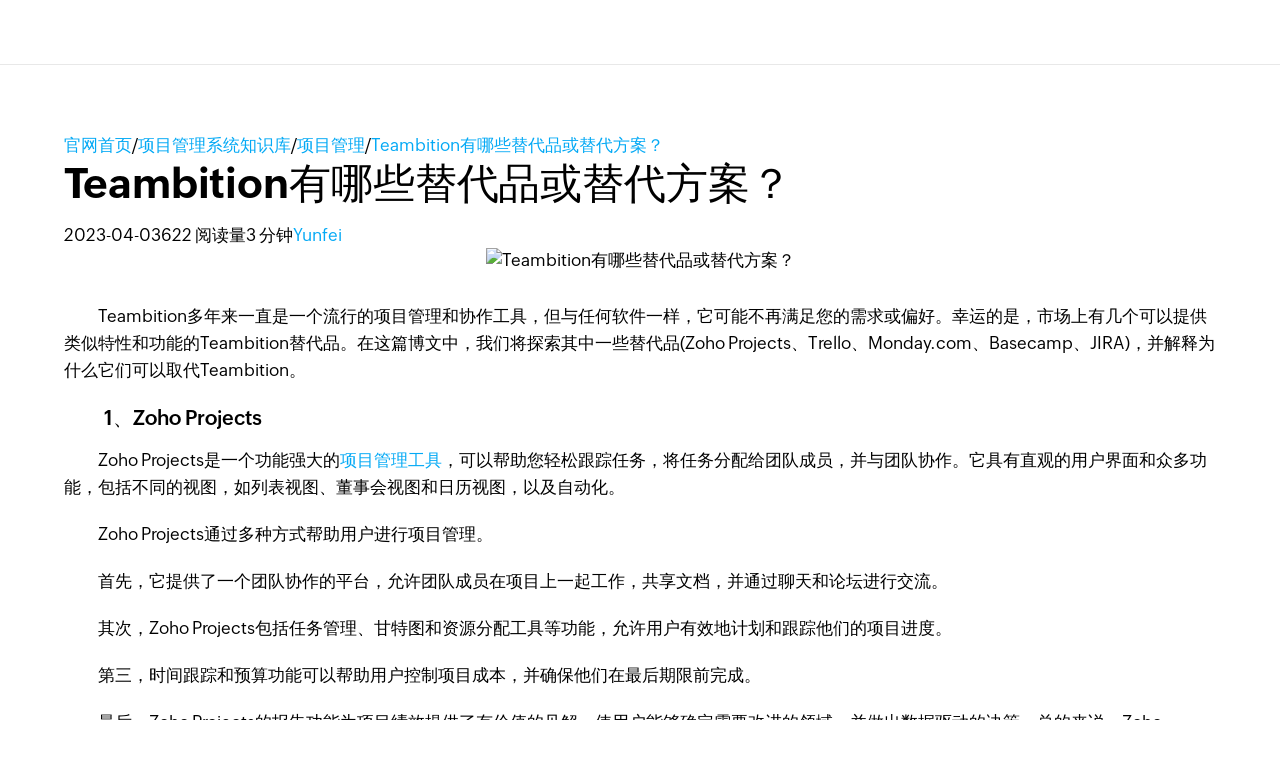

--- FILE ---
content_type: text/html; charset=UTF-8
request_url: https://www.zoho.com.cn/projects/articles/Teambition.html
body_size: 5075
content:
<!DOCTYPE html><html lang="zh-hans" zdblogs-lang="zh-hans"><head><meta charset="utf-8" /><meta name="description" content="Teambition多年来一直是一个流行的项目管理和协作工具，但与任何软件一样，它可能不再满足您的需求或偏好。幸运的是，市场上有几个可以提供类似特性和功能的Teambition替代品。在这篇博文中，我们将探索其中一些替代品(Zoho Projects、Trello、Monday.com、Basecamp、JIRA)，并解释为什么它们可以取代Teambition。" /><meta name="keywords" content="Teambition有哪些替代品或替代方案？" /><meta name="robots" content="index, follow" /><link rel="canonical" href="https://www.zoho.com.cn/projects/articles/Teambition.html" /><meta property="og:site_name" content="Zoho Projects项目管理" /><meta property="og:type" content="article" /><meta property="og:url" content="https://www.zoho.com.cn/projects/articles/Teambition.html" /><meta property="og:title" content="Teambition有哪些替代品或替代方案？ - Zoho Projects项目管理" /><meta property="og:image" content="https://zdblogscdn.zoho.com.cn/sites/projects/articles/files/0403c.jpeg" /><meta property="og:image:url" content="https://zdblogscdn.zoho.com.cn/sites/projects/articles/files/0403c.jpeg" /><meta property="og:image:secure_url" content="https://zdblogscdn.zoho.com.cn/sites/projects/articles/files/0403c.jpeg" /><meta property="og:locale" content="zh-cn" /><meta property="article:tag" content="Teambition替代品" /><meta property="article:tag" content="Teambition替代方案" /><meta property="article:tag" content="替代品" /><meta property="article:published_time" content="2023-04-03T15:51:57+0800" /><meta property="article:modified_time" content="2023-04-03T15:53:59+0800" /><meta name="twitter:card" content="summary_large_image" /><meta name="twitter:title" content="Teambition有哪些替代品或替代方案？ - Zoho Projects项目管理" /><meta name="viewport" content="width=device-width, initial-scale=1.0" /><meta property="og:description" content="Teambition多年来一直是一个流行的项目管理和协作工具，但与任何软件一样，它可能不再满足您的需求或偏好。幸运的是，市场上有几个可以提供类似特性和功能的Teambition替代品。在这篇博文中，我们将探索其中一些替代品(Zoho Projects、Trello、Monday.com、Basecamp、JIRA)，并解释为什么它们可以取代Teambition。" /><meta name="twitter:description" content="Teambition多年来一直是一个流行的项目管理和协作工具，但与任何软件一样，它可能不再满足您的需求或偏好。幸运的是，市场上有几个可以提供类似特性和功能的Teambition替代品。在这篇博文中，我们将探索其中一些替代品(Zoho Projects、Trello、Monday.com、Basecamp、JIRA)，并解释为什么它们可以取代Teambition。" /><meta zs_custom_field="page_type" zs_content="articles" /><meta zs_custom_field="published" zs_content="1680508317" /><meta zs_custom_field="updated" zs_content="1680508439" /><meta zs_custom_field="read_time" zs_content="3" /><meta zs_custom_field="category" zs_content="项目管理:/projects/articles/project" /><meta zs_custom_field="author" zs_content=":/zauthor/" /><meta zs_custom_field="short_desc" zs_content="Teambition多年来一直是一个流行的项目管理和协作工具，但与任何软件一样，它可能不再满足您的需求或偏好。幸运的是，市场上有几个可以提供类似特性和功能的Teambition替代品。在这篇博文中，我们将探索其中一些替代品(Zoho Projects、Trello、Monday.com、Basecamp、JIRA)，并解释为什么它们可以取代Teambition。" /><meta zs_custom_field="thumbnail" zs_content="https://zdblogscdn.zoho.com.cn/sites/projects/articles/files/0403c.jpeg" /><meta property="st:image" content="https://zdblogscdn.zoho.com.cn/sites/projects/articles/files/0403c.jpeg" /><link rel="shortcut icon" href="https://cdn.zoho.com.cn/sites/zweb/images/favicon.ico" type="image/vnd.microsoft.icon" /><link rel="preconnect" href="https://zdblogscdn.zoho.com.cn"><link rel="dns-prefetch" href="https://zdblogscdn.zoho.com.cn"><link rel="preconnect" href="https://www.zoho.com.cn"><link rel="dns-prefetch" href="https://www.zoho.com.cn"><link rel="preconnect" href="https://cdn.zoho.com.cn"><link rel="dns-prefetch" href="https://cdn.zoho.com.cn"><link rel="preconnect" href="https://static.zohocdn.com.cn"><link rel="dns-prefetch" href="https://static.zohocdn.com.cn"><link rel="preconnect" href="https://fonts.zohostatic.com.cn"><link rel="dns-prefetch" href="https://fonts.zohostatic.com.cn"><link rel="preconnect" href="https://salesiq.zohopublic.com.cn"><link rel="dns-prefetch" href="https://salesiq.zohopublic.com.cn"><link rel="preconnect" href="https://accounts.zoho.com.cn"><link rel="dns-prefetch" href="https://accounts.zoho.com.cn"><link rel="preconnect" href="https://hm.baidu.com"><link rel="dns-prefetch" href="https://hm.baidu.com"><link rel="preconnect" href="https://salesiq.zoho.com.cn"><link rel="dns-prefetch" href="https://salesiq.zoho.com.cn"><link rel="preconnect" href="https://tlstest.zoho.com.cn"><link rel="dns-prefetch" href="https://tlstest.zoho.com.cn"><link rel="preconnect" href="https://cdn.pagesense.cn"><link rel="dns-prefetch" href="https://cdn.pagesense.cn"><title>Teambition有哪些替代品或替代方案？ - Zoho Projects项目管理</title><link rel="stylesheet" media="all" href="https://cdn.zoho.com.cn/sites/zweb/css/common/zohocustom.css" /><link rel="stylesheet" media="all" href="https://zdblogscdn.zoho.com.cn/themes/custom/plugin/css/zblogs-custom.css" /><link rel="stylesheet" media="all" href="https://cdn.zoho.com.cn/sites/zweb/css/product/projects.css" /><link rel="stylesheet" media="all" href="https://cdn.zoho.com.cn/sites/zweb/css/language/zh-hans.css" /><link rel="stylesheet" media="all" href="https://zdblogscdn.zoho.com.cn/themes/custom/plugin/zoho/css/theme.css" /><link rel="stylesheet" media="all" href="https://zdblogscdn.zoho.com.cn/themes/custom/plugin/product/css/zd_projects_articles.css" /><script src="//cdn.zoho.com.cn/sites/zweb/js/common/var_init.js"></script><script type="text/javascript">
if(window.location.origin == 'https://www.zoho.com.cn'){
(function(w,s){var e=document.createElement("script");e.type="text/javascript";e.async=true;e.src="https://cdn.pagesense.cn/ztmjs/7fe34041c5e3453fb29411d97b45d939.js";var x=document.getElementsByTagName("script")[0];x.parentNode.insertBefore(e,x);})(window,"script");
}
</script></head><body site="zblogs" data-prdname="projects" data-prdname-display="Projects" class="zw-product-15 zw-product-projects zw-template-zp_home i18n-zh-hans path-node page-node-type-article-content"><div class='admin-header'></div><header><div class="zw-promo-top"></div><div class="zw-global-header"><div class="header"><div class="zgh-headerWrap" id="header"><div class="zgh-nav active"></div></div></div></div><div class="zw-product-header"><div></div></div></header><main><div class="zw-template-inner"><div class="zb-wrapper"><div class="zb-page-header"><div class="content-wrap"><div class="breadcrumbs-wrap"><span class="breadcrumb-icon"></span><a href="https://www.zoho.com.cn" class="breadcrumb-item">官网首页</a><span class="breadcrumb-slash">/</span><a href="/projects/articles" class="breadcrumb-item">项目管理系统知识库</a><span class="breadcrumb-slash">/</span><a href="/projects/articles/project" class="breadcrumb-item">项目管理</a><span class="breadcrumb-slash">/</span><a class="breadcrumb-item">Teambition有哪些替代品或替代方案？</a></div><div class="header-wrap"><h1 class="page-title">Teambition有哪些替代品或替代方案？</h1><div class="header-meta-wrap"><span>2023-04-03</span><span class="dot"></span><span>622 阅读量</span><span class="dot"></span><span>3	分钟</span><span class="dot"></span><span><a href="/projects/articles/author/yunfei">Yunfei</a></span></div></div></div></div><div class="page-content"><div class="content-wrap"><main class="zb-post-content"><div class="article-show-img"><img height="375" width="880" data-lazy src="https://zdblogscdn.zoho.com.cn/sites/projects/articles/files/0403c.jpeg" alt="Teambition有哪些替代品或替代方案？" title="" loading="lazy"/></div><div class="article-body"><p>　　Teambition多年来一直是一个流行的项目管理和协作工具，但与任何软件一样，它可能不再满足您的需求或偏好。幸运的是，市场上有几个可以提供类似特性和功能的Teambition替代品。在这篇博文中，我们将探索其中一些替代品(Zoho Projects、Trello、Monday.com、Basecamp、JIRA)，并解释为什么它们可以取代Teambition。</p><h4>　　1、Zoho Projects</h4><p>　　Zoho Projects是一个功能强大的<a href="https://www.zoho.com.cn/projects/">项目管理工具</a>，可以帮助您轻松跟踪任务，将任务分配给团队成员，并与团队协作。它具有直观的用户界面和众多功能，包括不同的视图，如列表视图、董事会视图和日历视图，以及自动化。</p><p>　　Zoho Projects通过多种方式帮助用户进行项目管理。</p><p>　　首先，它提供了一个团队协作的平台，允许团队成员在项目上一起工作，共享文档，并通过聊天和论坛进行交流。</p><p>　　其次，Zoho Projects包括任务管理、甘特图和资源分配工具等功能，允许用户有效地计划和跟踪他们的项目进度。</p><p>　　第三，时间跟踪和预算功能可以帮助用户控制项目成本，并确保他们在最后期限前完成。</p><p>　　最后，Zoho Projects的报告功能为项目绩效提供了有价值的见解，使用户能够确定需要改进的领域，并做出数据驱动的决策。总的来说，Zoho Projects是一个全面的项目管理工具，可以帮助团队高效地管理他们的项目。</p><p><img alt="任务" height="450" src="https://www.zoho.com.cn/projects/aimg/task4.png" width="900" /></p><h4>　　2、<a href="https://www.zoho.com.cn/projects/articles/trello15.html">Trello</a></h4><p>　　Trello是一个基于可视化的项目管理工具，允许您轻松跟踪任务并与团队协作。它的用户界面简洁明了，易于上手。</p><p>　　Trello将任务组织到板子中，板子可以代表不同的项目或团队。在每个板中，您可以创建列表，将任务分解为更小的、易于管理的块。您还可以向任务添加注释、附件和到期日期。</p><p>　　Trello的优势在于它的定制选项。您可以通过创建自定义字段、添加标签以及设置规则和自动化来配置单板和卡，以满足您的特定需求。</p><h4>　　3、Monday.com</h4><p>　　Monday.com是一个强大的协作平台，可以让你把所有的项目和任务集中在一个地方。它提供了一系列功能，包括跟踪工作进度、分配任务、通信、文件共享。该平台还支持应用程序集成和自定义自动化。</p><p>　　Monday.com的界面非常友好，为您的所有任务和项目提供了一个易于理解的概述。您可以通过创建自定义工作流、仪表板和报告来根据需要定制平台。</p><h4>　　4、Basecamp</h4><p>　　Basecamp是一个集成的协作平台，允许您与您的团队一起工作，并在一个地方管理多个项目。它提供了一个集中的位置，您可以在其中查看所有任务、注释、文档和其他信息。此外，Basecamp还提供了一系列内置工具，如日历、文件共享和即时通讯。</p><p>　　Basecamp的优点之一是简单。这个平台很简单，让团队可以快速上手。但是，它仍然足够强大，可以满足大多数项目管理场景的需求。</p><h4>　　5、JIRA</h4><p>　　JIRA是一个敏捷的项目管理和问题跟踪工具，特别适合软件开发团队。它提供了一系列特性，如错误报告、代码集成、版本控制。JIRA还支持应用程序集成和自定义工作流。</p><p>　　JIRA的优势在于它支持敏捷方法的能力，使其成为遵循Scrum或看板的团队的理想选择。它使团队能够计划sprint，跟踪工作进度，并优先考虑积压的工作。</p><p>　　总之，市场上有几个Teambition的替代品，它们提供类似(如果不是更好的话)的特性和功能。在考虑选择哪一种选择时，要考虑到你的具体需求和偏好。考虑诸如易用性、自定义选项和集成功能等因素，以确保您选择了最好的</p></div><div class="art-reltd-topics"><h3>相关话题</h3><a href="/projects/articles/tag/teambition替代品" class="art-reltd-link">Teambition替代品</a><a href="/projects/articles/tag/teambition替代方案" class="art-reltd-link">Teambition替代方案</a><a href="/projects/articles/tag/替代品" class="art-reltd-link">替代品</a></div><section id="postsPagination" class="posts-pagination"><div class="post-prev-nav-wrap"><a href="/projects/articles/Productmanage.html"><span class="post-nav-link">上一页</span><span href="/projects/articles/Productmanage.html" class="post-prev-nav-inner"><span class="post-text-wrap"><span class="post-text-title">产品管理的主要内容是什么？</span><span class="post-meta"><span class="post-date">2023年4月3日</span><span class="post-author">Yunfei	Shang</span></span></span></span></a></div><div class="post-next-nav-wrap"><a href="/projects/articles/JIRA03.html"><span class="post-nav-link">下一页</span><span href="/projects/articles/JIRA03.html" class="post-next-nav-inner"><span class="post-text-wrap"><span class="post-text-title">2023年项目管理软件JIRA有哪些替代品</span><span class="post-meta"><span class="post-date">2023年4月3日</span><span class="post-author">Yunfei</span></span></span></span></a></div></section><div class="recomm-slider"><h2>你可能喜欢</h2><div class="recomm-slider-wrap"><div class="recomm-slide"><a href="/projects/articles/heavy.html"><img height="125" width="295" data-lazy src="https://zdblogscdn.zoho.com.cn/sites/projects/articles/files/2025-12-15-projects-01.jpg" alt="" title="" loading="lazy"/><span class="recomm-link-overlay">查看文章</span></a><a class="recommended-title" href="/projects/articles/heavy.html">如何管理大型工程项目？大型工程项目管理</a></div><div class="recomm-slide"><a href="/projects/articles/zoho%20sign%20integration.html"><img height="125" width="295" data-lazy src="https://zdblogscdn.zoho.com.cn/sites/projects/articles/files/Slide 1 of 无标题演示文稿 (7).jpeg" alt="" title="" loading="lazy"/><span class="recomm-link-overlay">查看文章</span></a><a class="recommended-title" href="/projects/articles/zoho%20sign%20integration.html">通过 Zoho Sign 和 Zoho Projects 的集成，为您的项目添加电子签名。</a></div><div class="recomm-slide"><a href="/projects/articles/timesheet.html"><img height="125" width="295" data-lazy src="https://zdblogscdn.zoho.com.cn/sites/projects/articles/files/Slide 1 of 无标题演示文稿 (6).jpeg" alt="" title="" loading="lazy"/><span class="recomm-link-overlay">查看文章</span></a><a class="recommended-title" href="/projects/articles/timesheet.html">Zoho Projects 多级工时表审批规则</a></div><div class="recomm-slide"><a href="/projects/articles/scheduleexport.html"><img height="125" width="295" data-lazy src="https://zdblogscdn.zoho.com.cn/sites/projects/articles/files/2025-12-17-projects-01.jpg" alt="" title="" loading="lazy"/><span class="recomm-link-overlay">查看文章</span></a><a class="recommended-title" href="/projects/articles/scheduleexport.html">项目管理软件如何定期导出项目更新计划？</a></div><div class="recomm-slide"><a href="/projects/articles/computation.html"><img height="125" width="295" data-lazy src="https://zdblogscdn.zoho.com.cn/sites/projects/articles/files/2025-12-9-projects-01.jpg" alt="" title="" loading="lazy"/><span class="recomm-link-overlay">查看文章</span></a><a class="recommended-title" href="/projects/articles/computation.html">多项目同步进行，如何高效的做好核算管理？</a></div><div class="recomm-slide"><a href="/projects/articles/taskautomation.html"><img height="125" width="295" data-lazy src="https://zdblogscdn.zoho.com.cn/sites/projects/articles/files/2025-12-17-projects-02.jpg" alt="" title="" loading="lazy"/><span class="recomm-link-overlay">查看文章</span></a><a class="recommended-title" href="/projects/articles/taskautomation.html">Zoho Projects:使用蓝图实现任务自动化 </a></div><div class="recomm-slide"><a href="/projects/articles/supdates.html"><img height="125" width="295" data-lazy src="https://zdblogscdn.zoho.com.cn/sites/projects/articles/files/2025-12-17-projects-03.jpg" alt="" title="" loading="lazy"/><span class="recomm-link-overlay">查看文章</span></a><a class="recommended-title" href="/projects/articles/supdates.html">Zoho Projects项目管理系统：第三季度功能更新</a></div><div class="recomm-slide"><a href="/projects/articles/user-automation.html"><img height="125" width="295" data-lazy src="https://zdblogscdn.zoho.com.cn/sites/projects/articles/files/Screenshot 2025-11-24 at 1.04.29 PM_1.png" alt="" title="" loading="lazy"/><span class="recomm-link-overlay">查看文章</span></a><a class="recommended-title" href="/projects/articles/user-automation.html">Zoho Projects 中的用户管理</a></div></div></div></main><aside><div class="widget-search"><form class="search-form" action="/projects/articles"><input type="search" name="s" required placeholder="搜索"/><button type="submit"></button></form></div><div class="widget-cta"><h3>扶持小微企业及个人创业者，<span class="yellow-text">提供3个永久免费账号</span></h3><p><a class="cta cta-primary" href="https://www.zoho.com.cn/projects/signup.html?utm_source=l-articles" target="_blank">立即注册</a></p><p><a class="cta cta-secondary" href="https://www.zoho.com.cn/projects/request_demo.html?utm_source=l-articles" target="_blank">预约演示</a></p></div><div class="widget-links"><p>Zoho 热门工具</p><ul><li><a href="https://www.zoho.com.cn/projects/team-collaboration.html">团队协作工具</a></li></ul><ul><li><a href="https://www.zoho.com.cn/projects/gantt-charts.html">在线甘特图生成器</a></li></ul><ul><li><a href="https://www.zoho.com.cn/projects/tasks.html">项目任务管理软件</a></li></ul><ul><li><a href="https://www.zoho.com.cn/projects/plan.html">项目计划管理软件</a></li></ul><ul><li><a href="https://www.zoho.com.cn/projects/zoho-reporting-tools.html">项目报表工具</a></li></ul><ul><li><a href="https://www.zoho.com.cn/projects/best-project-management-software.html">2024年排名前6的项目管理软件</a></li></ul></div><div class="widget-recommended"><h3 class="widget-title">最新新闻</h3><div class="recommended-link"><a href="/projects/articles/institutions.html">建筑工程用什么项目管理软件？</a></div><div class="recommended-link"><a href="/projects/articles/pioneer.html">IT开发用什么项目管理软件？</a></div><div class="recommended-link"><a href="/projects/articles/shuttering.html">项目任务管理模板哪里找？项目任务管理模板下载</a></div><div class="recommended-link"><a href="/projects/articles/decoration.html">小型装修公司都在用的项目任务管理软件</a></div><div class="recommended-link"><a href="/projects/articles/budgets.html">年底买项目管理软件，几千预算怎么选？</a></div><div class="recommended-link"><a href="/projects/articles/designs.html">画横道图用什么软件比较好</a></div><div class="recommended-link"><a href="/projects/articles/bar-charts.html">横道图、里程碑图、甘特图是一回事吗？</a></div><div class="recommended-link"><a href="/projects/articles/work-tasks.html">工作任务管理软件哪家好？记录每天工作任务的软件</a></div><div class="recommended-link"><a href="/projects/articles/listing.html">项目任务管理工具如何选择？</a></div><div class="recommended-link"><a href="/projects/articles/collect-fees.html">项目管理软件价格多少钱一年？最新收费标准</a></div></div></aside></div></div></div></div></main><footer><div class="zw-product-footer"></div><div class="zw-global-footer"></div><div class="zw-only-copyright"></div><div class="zw-promo-bottom"></div></footer><aside><div class="zw-other-info"></div></aside><script type="application/json" data-drupal-selector="drupal-settings-json">{"path":{"baseUrl":"\/projects\/articles\/","pathPrefix":"zh-hans\/","currentPath":"node\/1372","currentPathIsAdmin":false,"isFront":false,"currentLanguage":"zh-hans"},"pluralDelimiter":"\u0003","suppressDeprecationErrors":true,"group_details":{"local_home_path":"\/projects\/articles","live_home_path":"\/projects\/articles","local_domain":"https:\/\/zdblogs.zoho.com.cn","live_domain":"https:\/\/www.zoho.com.cn","cdn_domain":"https:\/\/zdblogscdn.zoho.com.cn","gid":"15"},"accessed_language":"zh-hans","nodeviewcount":{"url":"https:\/\/zdblogs.zoho.com.cn\/projects\/articles\/nodeviewcount\/updateCounter","data":{"1372":{"nid":"1372","uid":0,"uip":"0.0.0.0","view_mode":"full"}}},"statistics":{"url":"https:\/\/zdblogs.zoho.com.cn\/projects\/articles\/core\/modules\/statistics\/statistics.php","data":{"nid":"1372"}},"user":{"uid":0,"permissionsHash":"8d1761e6f3b9308b59e2cf71ee325f0f3dc0dda06960931ec1fbef2d73cb0a1d"}}</script><script src="https://cdn.zoho.com.cn/sites/zweb/js/language/t/zh-hans.js"></script><script src="https://cdn.zoho.com.cn/sites/zweb/js/common/zcms.js"></script><script src="https://cdn.zoho.com.cn/sites/zweb/js/common/slick-plugin.js"></script><script src="https://cdn.zoho.com.cn/sites/zweb/js/common/zohocustom-cn.js"></script><script src="https://zdblogscdn.zoho.com.cn/core/modules/statistics/statistics.js"></script><script src="https://zdblogscdn.zoho.com.cn/projects/articles/modules/contrib/nodeviewcount/nodeviewcount.js"></script><script src="https://zdblogscdn.zoho.com.cn/themes/custom/plugin/js/zblogs-custom.js"></script><script src="https://cdn.zoho.com.cn/sites/zweb/js/product/projects.js"></script><script src="https://cdn.zoho.com.cn/sites/zweb/js/language/zh-hans.js"></script><script src="https://zdblogscdn.zoho.com.cn/themes/custom/plugin/zoho/js/theme.js"></script><script type="text/javascript">
if(window.location.origin == 'https://www.zoho.com.cn'){
var _hmt = _hmt || [];
(function() {
var hm = document.createElement("script");
hm.src = "//hm.baidu.com/hm.js?d8145ef350792690dbbc2a2b0e6d7eb6";
var s = document.getElementsByTagName("script")[0];
s.parentNode.insertBefore(hm, s);
})();
}
</script></body></html>

--- FILE ---
content_type: text/css
request_url: https://cdn.zoho.com.cn/sites/zweb/css/product/projects.css
body_size: 7299
content:
.menu .dropdown-menu{box-shadow:0 10px 10px 5px rgba(0,0,0,.1),0 5px 10px 0 rgba(0,0,0,.1)}.dropdown-menu li.active>a,.dropdown-menu li.sub-level.active>a{color:#03a9f5 !important;background:transparent}.lang-jp .other-lang .first.zmenu-{display:block}.req-pop-show{display:none;position:fixed;z-index:1000;top:50%;left:50%;transform:translate(-50%,-50%);background:#fff;text-align:center;padding:20px 30px}.all-features{padding:80px 20px 50px;border-top:1px solid #e2e2e2;max-width:1170px;margin:20px auto 0}.all-features ul.menu{padding:0;margin:30px auto;float:none;max-width:920px;display:block;overflow:hidden}.all-features h2,.all-features h3{text-transform:uppercase;max-width:920px;margin:0 auto 40px;overflow:hidden;width:90%}.all-features ul.menu li{width:33.333%;min-height:40px;box-sizing:border-box}.all-features ul.menu li a:hover,.all-features ul.menu li.active a,.all-features ul.menu li.active-trail a{text-decoration:underline}.all-features ul.menu li a{padding:0 30px 0 15px;color:#03a9f5;text-transform:none;font-size:15px;line-height:1.6;position:relative;transition:.5s ease;display:inline-block}.all-features ul.menu li a:before{content:'';position:absolute;left:0;top:9px;border-top:1px solid #03a9f5;border-right:1px solid #03a9f5;width:6px;height:6px;transform:rotate(45deg);box-sizing:border-box}.previous-link{float:right;margin-right:16px}.menu li a{font-size:16px}.menu .dropdown-menu li.sub-level span a{padding:7px 20px}.menu .dropdown-menu li.sub-level span a:before{content:'';width:0;height:0;border-top:4px solid transparent;border-bottom:4px solid transparent;border-left:4px solid #000;position:absolute;top:0;bottom:0;right:20px;margin:auto}.dropdown-menu .sub-dropdown{left:99%;padding:13px 0;width:150px !important;min-height:514px !important}.btm-cta-wrap .footer-logo{max-width:250px;margin:0 auto 20px;text-align:center;display:block}.footer-sec-wrap .promo-section-wrap a{display:inline !important}.footer-sec-wrap .promo-section-wrap a.btm-cta{display:block !important}.footer-sec-wrap.two-column .footer-links-wrap{width:72%;padding-left:10%}.promo-section-wrap,.footer-sec-wrap{background:#000}.footer-sec-wrap .promo-section-wrap .article-list .btm-cta-wrap{border-top:none !important}.footer-sec-wrap .product-links h4,.footer-sec-wrap .promo-section-wrap .article-list .btm-cta-wrap>p,.footer-sec-wrap .product-links ul li a{color:#fff}.footer-sec-wrap .product-links h4{font-size:22px;font-weight:bold}footer .btm-cta-wrap .btm-cta{padding:10px 10px;display:block;background:#eb4c49;opacity:1;visibility:visible}.footer-sec-wrap .promo-section-wrap .article-list .btm-cta-wrap>p{font-size:17px}.footer-sec-wrap .promo-section-wrap .article-list .btm-cta-wrap{border-top:none !important}@media only screen and (max-width:1300px) and (min-width:768px){.other-lang .footer-sec-wrap.two-column .promo-section-wrap{width:35% !important;padding:60px 44px 40px 40px !important}.footer-sec-wrap.two-column .content-wrap>div,.footer-sec-wrap.one-column .content-wrap>div{padding:60px 30px 40px}.footer-sec-wrap.two-column .footer-links-wrap{width:65% !important}.footer-sec-wrap.two-column .footer-links-wrap{padding-left:6%}}@media screen and (max-width:480px){.footer-sec-wrap .product-links h4{background:#000;border-bottom:0}}.request-btn{position:fixed;bottom:10px;right:15px;z-index:999;box-shadow:0 0 20px rgb(0 0 0 / 20%)}.request-btn span{position:relative;padding:11px 46px 11px 25px;background:#444;text-align:center;display:block;color:#fff;cursor:pointer;font-size:15px;border-radius:4px;text-transform:uppercase;font-family:var(--primaryfont-bold)}.request-btn span:before{content:'';position:absolute;right:21px;top:22px;width:9px;height:9px;border:2px solid #fff;border-left:0;border-bottom:0;pointer-events:none;transform:rotate(-45deg)}.zsiq_floatmain{bottom:74px !important;right:15px !important}.freeze_layer{position:fixed;top:0;left:0;right:0;bottom:0;background-color:rgb(0 0 0 / 40%);z-index:9999;transition:all .5s;opacity:0;visibility:hidden}.form-open .freeze_layer{opacity:1;visibility:visible}.request-form-panel{width:400px;padding:60px 33px 70px;height:100%;background-color:#fff;position:fixed;top:0;bottom:0;right:-500px;box-shadow:-7px 0 28px 0 rgb(0 0 0 / 46%);z-index:9999;transition:all .5s;overflow:auto}#z_crmwebform input,#z_crmwebform select,#z_crmwebform textarea{width:100%;display:inline-block;margin-bottom:30px;text-indent:13px;padding:13px 0;outline:0;border:1px solid #cecdcd !important}#z_crmwebform textarea{resize:none;min-height:80px}div.zgdprform-state-container::after,div.zgdprform-countrylist-container::after{top:35%}#z_crmwebform .zgdprform-state-container{margin:0}#z_crmwebform input#formsubmit{background:#f1473e;color:#fff;width:auto;padding:10px 30px;margin:0;font-size:16px;border-radius:3px;cursor:pointer;text-align:center}.button-box{text-align:center}.form-open .request-form-panel{right:0}body.form-open{overflow:hidden}.request-form-panel .header h2{font-size:25px;margin-bottom:30px}.request-form-panel .header{box-shadow:none}.form-panel .close-btn{width:30px;height:30px;position:absolute;top:0;right:0;display:flex;flex-wrap:wrap;align-items:center;justify-content:center;transform:rotate(45deg);cursor:pointer}.form-panel .close-btn:before,.form-panel .close-btn:after{content:'';width:15px;height:2px;background-color:#000;position:absolute}.form-panel .close-btn:after{transform:rotate(90deg)}#z_crmwebform input.error,#z_crmwebform textarea.error{margin-bottom:0}#z_crmwebform input.error+.error,#z_crmwebform textarea.error+error{margin-bottom:30px;display:inline-block;color:red;font-size:14px}.request-form-panel .captcha-box img{width:80%}@media only screen and (min-width:768px) and (max-width:991px){.zw-product-projects .product-nav-links li,.product-title+.product-nav-links li{margin:0 20px 0 10px !important}.all-features ul.menu li{width:33.333%;display:inline-block}.menu li a{font-size:13px}.menu li .nolink{font-size:13px !important}}@media only screen and (max-width:767px){.dropdown-menu .sub-dropdown{display:none}.dropdown-menu .sub-level>span{padding:0 !important}.all-features ul.menu li{width:50%;display:inline-block}.all-features ul.menu li a{font-size:13px}}@media only screen and (max-width:480px){.all-features ul.menu li{width:100%;text-align:center;display:inline-block}}.other-lang .promo-section-wrap .customer-stories,.other-lang .request-drop-wrap{display:none}.footer-sec-wrap.two-column .promo-section-wrap{padding:60px 0 40px 60px;box-sizing:border-box;width:28%;background:#000}@media only screen and (max-width:991px){.other-lang .footer-sec-wrap.two-column .content-wrap>div.promo-section-wrap{display:none}.customer-stories a+a img{margin-left:0}}.node-type-zp-home .signup_frm .sgfrm .field-msg{margin-bottom:5px}.features-item.bottom-image .image-part,.features-item.middle-image .image-part{display:block;margin:40px auto 0}.features-item .cont-part h2,.features-item .cont-part h2 a,.features-item .content-wrap h2,.features-item .content-wrap h2 a{font-weight:400}.body-help-pages .zp-helpimg{width:680px}.body-help-pages .pn{display:none}.main-content .content-panel a.forum-link{display:inline-block;padding:2px 5px;background:#f9f2f4;color:#c7254e}.helpful-wrap{display:none}.help-content-inner-wrap img{border:1px solid #e4e4e4}.help-content-inner-wrap .has-inline-img img{margin:3px 0;border:0}.video-img-container{cursor:pointer;max-width:350px;position:relative;width:100%;line-height:0}.video-img-container:after{position:absolute;left:0;top:0;width:100%;height:100%;content:""}.video-img-container img{width:100%;vertical-align:top;box-shadow:0 0 15px 0 rgba(0,0,0,0.2)}.videoplay-circle{background:rgba(0,0,0,0.4) none repeat scroll 0 0;border:1px solid white;border-radius:100%;display:inline-block;height:45px;left:44%;position:absolute;top:41%;width:45px;z-index:1}.videoplay-circle:before{-moz-border-bottom-colors:none;-moz-border-left-colors:none;-moz-border-right-colors:none;-moz-border-top-colors:none;border-color:rgba(194,225,245,0) rgba(194,225,245,0) rgba(194,225,245,0) #fff;border-image:none;border-style:solid;border-width:8px;content:" ";height:0;left:44%;margin-top:-5px;pointer-events:none;position:absolute;top:44%;width:0}.video-img-container .video-text{bottom:65px;position:relative;z-index:1;text-align:center;display:block;color:#333;text-shadow:0 0 15px rgba(0,0,0,0.4)}.video-player{background:rgba(255,255,255,0.95);display:none;height:100%;position:fixed;top:0;width:100%;z-index:999}.video-player .icon-close{background-image:url(/images/zoho-home-sprite.png);background-position:-200px -105px;background-repeat:no-repeat;text-indent:-999em;display:inline-block;border-radius:4px;color:#fff;display:block;height:30px;line-height:36px;position:absolute;right:15px;text-align:center;top:10px;transition:all .3s ease-out 0;width:45px;z-index:100}.video-player .player{height:100%;padding:100px;position:relative;width:100%;box-sizing:border-box}.video-player iframe{background:none repeat scroll 0 0 #000;display:block;height:100%;margin:0 auto;position:relative;width:100%}.video-player iframe.playing{animation:videoShow .4s ease forwards;-webkit-animation:videoShow .4s ease forwards;-moz-animation:videoShow .4s ease forwards;-o-animation:videoShow .4s ease forwards;-ms-animation:videoShow .4s ease forwards;z-index:99}.all-features .pane-content.four-column{display:table;table-layout:fixed;width:100%}.all-features .pane-content>div{display:table-cell;padding:0 40px 0 0;-webkit-box-sizing:border-box;box-sizing:border-box;min-width:240px}.all-features ul.menu{padding:0;margin:10px auto;float:none;max-width:none;width:100%;display:block;overflow:hidden}.all-features ul.menu li{width:100%;min-height:40px;margin-bottom:0;box-sizing:border-box;float:none}.all-features h2,.all-features h3{max-width:100%;width:100%}.pane-content a.active{position:relative;padding-right:0 !important;overflow:hidden}.pane-content a.active:after{content:'';width:100%;height:1px;background:#03a9f5;position:absolute;bottom:15px;left:15px}.all-features h6{font-weight:600}.all-features ul.menu li a.active{box-shadow:none}.all-features ul.menu li a.active:hover{text-decoration:none}.footer-sec-wrap.two-column .promo-section-wrap{vertical-align:inherit;display:table-cell}.footer-badge-wrap{margin:0 0 40px;text-align:center}.footer-badge-wrap span{display:inline-block;width:100px;height:100px;background-image:url(//cdn.zoho.com.cn/sites/zweb/images/projects/images/footer-badge-sprite.png);background-size:auto 100px}.footer-badge-wrap span:nth-child(n+4){display:none}.footer-badge-wrap span:nth-child(2n+0){margin:0 20px}.badge-img1{background-position:0 0}.badge-img2{background-position:-100px 0}.badge-img3{background-position:-200px 0}.badge-img4{background-position:-240px 0}.badge-img5{background-position:-320px 0}.badge-img6{background-position:-400px 0}.badge-img7{background-position:-480px 0}.badge-img8{background-position:-560px 0}.footer-sec-wrap .promo-section-wrap .partner-banner{margin:0 auto 30px;display:inline-block}@media(max-width:1024px){.customer-stories a+a img{margin-top:0}.footer-sec-wrap .promo-section-wrap .partner-banner{margin-bottom:0}}@media screen and (max-width:1199px){.footer-badge-wrap span,.footer-badge-wrap span:nth-child(2n+0){margin:10px}}@media screen and (max-width:992px){.footer-badge-wrap{text-align:center}}@media screen and (max-width:767px){.footer-badge-wrap{margin:0 0 20px;border:0}.footer-badge-wrap span{width:80px;height:80px;background-size:auto 80px}.badge-img2{background-position:-80px 0}.badge-img3{background-position:-160px 0}.badge-img4{background-position:-180px 0}.badge-img5{background-position:-240px 0}.badge-img6{background-position:-300px 0}.badge-img7{background-position:-360px 0}.badge-img8{background-position:-420px 0}.seo-page-template .seo-body-wrap .right-content{margin-top:50px}}@media only screen and (max-width:1140px){.all-features{padding:80px 20px 50px;border-top:1px solid #e2e2e2;max-width:960px;margin:20px auto 0}}@media only screen and (max-width:992px){.all-features{padding:80px 20px 50px;max-width:670px}.all-features .pane-content>div{display:inline-block;min-width:auto;width:45%;vertical-align:top}.all-features ul.menu li{display:block}}@media only screen and (max-width:767px){.all-features{max-width:80%}.all-features .pane-content>div{width:100%;padding:0}.feature-charts-reports{margin-bottom:20px}.all-features ul.menu li{display:inline-block}}.lock{overflow:hidden}.z-video-modal{position:fixed;top:0;right:0;bottom:0;left:0;width:100%;height:100%;background:rgba(255,255,255,0.95);overflow:auto;z-index:9999;display:none}.z-video-close{position:absolute;width:30px;height:30px;background:url('/creator/images/e-p-sprite.png') no-repeat 5px -10px;top:15px;right:20px}.z-video-modalInner{max-width:70%;width:90%;height:100%;display:table;table-layout:fixed;margin:20px auto}.z-video-container{display:table-cell;vertical-align:middle}.z-video-box{width:100%;position:relative;padding-bottom:56.25%}.z-video-iframe{position:absolute;top:0;bottom:0;left:0;right:0;width:100%;height:100%;border:0}.mobile-menu-wrap .app-icon14{background-position:-20px -40px}.mobile-menu-wrap .app-icon10{background-position:-60px -20px}.plHr-high-topic-box{border:15px solid #f4f4f4;padding:15px;margin-bottom:30px}.custom-zp-user-guide{border-collapse:collapse;margin:0;padding:0;width:90%}.custom-zp-user-guide tr th,.custom-zp-user-guide tr td.head{font-size:14px;color:#000;line-height:35px;text-align:left;padding-left:10px;background-color:rgba(255,148,120,0.25098039215686274);border:rgba(255,148,120,0.25098039215686274) solid 1px;border-right:rgba(255,148,120,0.45098039215686275) solid 1px}.custom-zp-user-guide tr td{border:rgba(255,148,120,0.45098039215686275) solid 1px;font-size:14px;vertical-align:top}.web-note{background-color:#f4f9fb;border:#e7f0f3 solid 1px;border-radius:4px;-moz-border-radius:4px;-webkit-border-radius:4px;padding:16px 20px;line-height:28px;margin-top:10px}ul.other-project-apps li{position:relative;margin-left:40px;margin-bottom:10px;line-height:20px}ul.other-project-apps li:nth-child(1):before{background-position:-746px -54px}ul.other-project-apps li:nth-child(2):before{background-position:-720px -54px}ul.other-project-apps li span{display:block}ul.other-project-apps li span.other-title{font-weight:600;margin-bottom:5px}ul.other-project-apps li span.other-desc{font-size:12px}.footer-sec-wrap .product-links ul.other-project-apps li a{padding:7px 0}.footer-sec-wrap .apps-download-links-wrap{margin:0}@media screen and (min-width:992px) and (max-width:1199px){.footer-sec-wrap.two-column .footer-links-wrap{padding:40px 20px}.footer-sec-wrap .product-links ul.other-project-apps{padding-left:40px}.footer-links-wrap h4{font-size:19px}.footer-sec-wrap .product-links ul li a{font-size:13px}}@media screen and (min-width:481px) and (max-width:991px){.footer-sec-wrap .product-links ul.other-project-apps{padding:20px 0 20px 40px}.footer-sec-wrap .product-links ul.other-project-apps li{margin-right:50px}}@media screen and (max-width:480px){.footer-sec-wrap .product-links ul.other-project-apps{padding:20px 0 20px 65px}.footer-sec-wrap .product-links ul.other-project-apps li a{line-height:20px}}.dropdown-menu.ph-otherPrd li{width:44%;float:left;margin:0 20px 15px 0 !important}.dropdown-menu.ph-otherPrd li a{padding:5px 5px 5px 40px !important;white-space:inherit;position:relative}.other-lang .dropdown-menu.ph-otherPrd li a{min-height:80px}.dropdown-menu.ph-otherPrd span{display:block;font-size:11px;line-height:1.2;margin-top:5px;width:inherit;height:inherit;background:0;position:static}.ph-i-bugtracker:before{background-position:-788px -57px}.ph-i-sprints:before{background-position:-760px -57px}.ph-i-orchestly:before{background-position:-534px -85px}@media only screen and (min-width:768px){.ph-otherPrd{padding:15px !important;width:420px !important;height:inherit !important}.other-lang .ph-otherPrd{width:400px !important}.dropdown-menu li.zmenu-dropdown-all a{margin:5px 30px 5px !important}.dropdown .dropdown-menu{border-radius:5px;border:1px solid #e2e0e0;padding:13px 0 20px}}.dropdown-menu .sub-dropdown li a{padding:6px 20px}@media only screen and (max-width:991px) and (min-width:768px){.main-container-wrapper #mini-panel-product_menu .content-wrap>.product-nav-links li,.main-container-wrapper #mini-panel-product_menu .menu-icon-help-header+.product-nav-links li{margin:0 10px 0 10px}}@media only screen and (max-width:767px){.menu .ph-otherPrd{width:100% !important;padding:0 15px 15px}.dropdown-menu.ph-otherPrd li{width:100%;float:none;margin:0 !important}#mini-panel-product_menu .dropdown-menu.ph-otherPrd li a{padding:5px 5px 5px 40px !important}.other-lang .dropdown-menu.ph-otherPrd li a{min-height:initial}}.bottom-promo-banner{display:none}.bottom-promo-box{max-width:630px;margin:0 auto;box-sizing:border-box;background:#f4f7ff;border:1px solid #dbe5ff;padding:40px 40px 30px;margin-top:30px}.bottom-promo-box *{box-sizing:border-box}.bottom-promo-box>div{position:relative;padding-left:140px}.bottom-promo-box>div:before{content:'';background:url(//cdn.zoho.com.cn/sites/zweb/images/projects/images/projects-partner-icons.png) no-repeat 0 0/100px auto;width:100px;height:65px;position:absolute;left:0;top:0}.bottom-promo-box h4{margin-bottom:5px;text-transform:uppercase;font-size:19px}.bottom-promo-box a{text-decoration:underline;margin-left:5px}@media only screen and (max-width:767px){.bottom-promo-box{max-width:380px;width:100%;text-align:center}.bottom-promo-box>div{padding:90px 0 0 0}.bottom-promo-box>div:before{right:0;margin:auto}}.footer-sec-wrap.two-column .common-links:before{width:100%}.markerplace-column li{position:relative;margin-left:40px;margin-bottom:10px;line-height:20px}.markerplace-column li:nth-child(1):before{background-position:1px 4px;background-size:88px auto;width:55px;height:50px}.markerplace-column li:before{background:url(//cdn.zoho.com.cn/sites/zweb/images/projects/images/footer-marketplace-sprite.png);background-size:100px auto;width:40px;height:50px;content:'';position:absolute;left:15px;top:20px}.markerplace-column li span{display:block}.markerplace-column li span.other-title{font-weight:600;margin-bottom:10px;font-size:19px}.markerplace-column li span.other-desc{font-size:13px;margin-bottom:15px;line-height:1.4}.markerplace-column a{color:#000}.markerplace-column li{width:48%;float:left;margin:0 1%;border:1px solid #e6e7e8;box-sizing:border-box;position:relative;line-height:normal;padding:25px 10px 25px 20px;padding-left:70px}.markerplace-column-wrap{display:inline-block;width:100%;float:left;margin:30px 0 0 0}.markerplace-column{display:inline-block;width:90%}.common-links{clear:both;background-color:#fff}.markerplace-column li:first-child{margin-left:0;padding-left:80px}.markerplace-column .markerplace-link{color:#03a9f5;font-size:13px;padding:5px 10px;border:1px solid #03a9f5;margin-top:20px}.markerplace-column li:nth-child(2):before{background-position:-61px 0;left:20px}@media only screen and (max-width:1440px){.markerplace-column{width:100%}}@media only screen and (max-width:992px){.markerplace-column-wrap{margin:30px 0 30px 0}.footer-sec-wrap.two-column .promo-section-wrap{padding-bottom:0}}@media only screen and (max-width:767px){.markerplace-column li{width:100%;margin:1% 0;margin-bottom:15px}.markerplace-column-wrap{margin-bottom:30px}.zph-sticky .zmobile-menu-new .zmobile-menu-new-content ul li .dropdown-menu.ph-otherPrd li>a{padding:5px 5px 10px 40px !important}}@media only screen and (max-width:480px){.markerplace-column{max-width:90%;margin:0 auto;display:block;float:none}.footer-sec-wrap.two-column .promo-section-wrap{padding:40px 0}}.node-type-zp-recorded-webinars-detail-page .watch-now-popup select{height:32px;font-size:13px;width:280px;margin:0 auto 10px;border-radius:0;background:#fff;border:0;outline:1px solid #ccc;outline-offset:-1px}.apps-download-links-wrap a{height:40px;margin:10px;background:url(//cdn.zoho.com.cn/sites/zweb/images/desk/images/download-apps-sprite2x.png) no-repeat left top;background-size:auto 40px;display:inline-block;text-indent:-99999px}.apps-download-links-wrap{margin-bottom:40px}.apps-download-links-wrap a.app-store{width:135px;background-position:0 0}.apps-download-links-wrap a.g-play{width:134px;background-position:-135px 0}.apps-download-links-wrap a.windows-app{width:145px;background-position:-269px 0}.footer-wrapper{background:#f5f5f5}.footer-links-wrap .apps-download-links-wrap{display:block;margin-bottom:0}.footer-sec-wrap .product-links ul li .apps-download-links-wrap a{margin:10px 0;display:block}ul.social-links span.prjct-soc-sprite{background-image:url(//cdn.zoho.com.cn/sites/zweb/images/projects/images/zoho-projects-footer-social-icons.png);background-repeat:no-repeat;background-size:115px auto;display:inline-block;height:34px;overflow:hidden;text-indent:-999px;width:34px;margin:0 10px 0 0}ul.social-links span.prjct-soc-sprite.lin{background-position:-41px 0}ul.social-links span.prjct-soc-sprite.yt{background-position:-82px 0}.footer-links-wrap ul.social-links{margin:0 0 30px}@media screen and (max-width:480px){.footer-sec-wrap .product-links ul.social-links li a{display:inline-block;line-height:15px;margin:10px 0 0}.footer-links-wrap .apps-download-links-wrap{margin:10px 0 5px}}.zpov-banner,.zpov-slider{background:#badfff}.zpov-banner.zpov-banner-full{padding:130px 0 80px 0;margin-top:-80px}.zpov-banner .zpov-fixed .zpov-content,.zpov-banner .zpov-slider .zpov-content{color:#000}@media screen and (max-width:767px){.zpov-banner.zpov-banner-full{padding:60px 0 60px 0;margin-top:0}}.lang-jp .product-nav-links .menu li.first{display:block}.watch-now-popup .signup-box{max-width:640px;margin:0 auto;float:none}.watch-now-popup .signup-box input[type='text']{margin:0}.demofrm{display:block;justify-content:space-between;width:100%;margin:10px 0 0}.wform-left,.wform-right{display:inline-block;float:left}.wform-left{width:40%}.wform-right{width:60%;float:right}.node-type-zp-recorded-webinars-detail-page .watch-now-popup label,.node-type-zp-recorded-webinars-detail-page .watch-now-popup select{width:100%;height:auto;padding:14px 12px}.watch-now-popup .signup-box{max-width:640px;margin:0 auto;float:none;height:500px;overflow:scroll;padding:40px 0}span.req-demo-click{position:fixed;right:0;bottom:0;width:200px;height:40px;align-items:center;justify-content:center;display:flex;background:#000;color:#fff;cursor:pointer}.req-popup-bg{position:fixed;width:100%;height:100%;left:0;top:0;background:rgba(35,35,35,0.9);opacity:1;z-index:1000;display:none}.req-popup-container{max-width:420px;width:95%;background:#fff;position:fixed;margin:auto;z-index:1000;padding:40px;box-sizing:border-box;right:-470px;bottom:0;transition:.5s all}.req-popup-container h3{text-align:center;margin-bottom:25px;font-size:21px}.field-wrap{margin:0 0 20px}.field-wrap:last-child{margin:0}.req-popup-container input[type="text"],.req-popup-container input[type="number"],.req-popup-container select,.req-popup-container textarea{width:100%;height:40px;line-height:22px;font-size:13px;padding:0 5px;border:1px solid #d9d9d9;margin-bottom:0;box-sizing:border-box;max-width:100%;border-radius:0 !important}.req-popup-container textarea{height:60px}.req-popup-container input[type="submit"],.req-popup-container input[type="reset"]{background:none repeat scroll 0 0 #f0483e;border:1px solid #f0483e;color:#fff !important;cursor:pointer;font-size:15px;padding:8px 28px;margin-left:0}.req-popup-container input[type="reset"]{color:#000 !important;background:none repeat scroll 0 0 #fff;border:1px solid #000;margin:0 0 0 10px}.req-popup-container .error{color:#f30;display:block;font-size:11px;line-height:16px}span.req-pop-close{display:block;width:50px;height:50px;background:#000;position:absolute;left:-50px;top:0;cursor:pointer}span.req-pop-close:before,span.req-pop-close:after{content:'';position:absolute;height:2px;width:25px;top:0;left:0;margin:24px 13px;background:#fff;border-radius:5px}span.req-pop-close:before{transform:rotate(45deg)}span.req-pop-close:after{transform:rotate(-45deg)}.req-popup-container.bottom-req .req-demo-left{display:none}.seo-page-template .menu-wrap{position:static;margin-bottom:0}.seo-aside-nav{position:-webkit-sticky;position:sticky;top:100px;left:0;margin:100px 0;max-width:320px;border:1px solid #e0e0e0}.seo-aside-nav h4{padding:15px 35px;margin:0;font-size:21px;font-family:var(--zf-secondary-semibold)}.seo-aside-nav ul{padding:30px 35px 0;border-top:1px solid #e0e0e0;display:flex;flex-wrap:wrap;font-family:var(--zf-secondary-regular);text-transform:uppercase}.seo-aside-nav ul li{margin:0 0 30px;width:100%;font-size:12px;font-family:var(--zf-secondary-medium);letter-spacing:1px}.seo-aside-nav ul li a{color:#000}.seo-aside-nav ul li.active-aside{font-weight:700}.seo-aside-nav ul li.active-aside a,.seo-aside-nav ul li.active-aside a:hover{color:#b5b5b5;cursor:default}.seo-aside-nav ul li a:hover{color:#03a9f5}.seo-page-template .right-content{width:65%}.seo-page-template .seo-body-wrap{display:flex;flex-wrap:wrap;justify-content:space-between}.seo-page-template .seo-body-wrap .left-menu{width:100%;flex:0 1 25%}.seo-page-template .seo-body-wrap .right-content{margin:90px auto 0;width:100%;flex:0 1 65%;overflow-x:hidden}.seo-body-wrap .single-content-sec:first-child{padding-top:0}@media(max-width:991px){.seo-page-template .left-menu{display:none}.seo-page-template .right-content{width:100%}.footer-sec-wrap .promo-section-wrap .partner-banner{margin-bottom:0;margin-right:25px}.zos-mac .g-play-wrap,.zos-mac .g-play,.zos-ios .g-play-wrap,.zos-ios .g-play{display:none !important}.zos-mac .apps-download-links-wrap .app-store-wrap,.zos-ios .apps-download-links-wrap .app-store-wrap{margin-right:0}.zos-android .app-store-wrap,.zos-android .app-store{display:none !important}}@media screen and (max-width:767px){.req-popup-container h3{font-size:19px}.req-popup-container{max-width:360px;padding:25px}.footer-sec-wrap .promo-section-wrap .partner-banner{margin-right:0;margin-bottom:20px}}@media screen and (max-width:480px){span.req-pop-close{left:0;transform:scale(.6);transform-origin:left top}}@media screen and (max-height:800px){.req-popup-container{max-height:750px;height:95%;overflow-y:auto}span.req-pop-close{left:0}}.zsection.header-top{position:relative}.zp-breadcrumb{position:absolute;z-index:1;max-width:1170px;width:90%;margin:0 auto;display:flex;font-size:13px;line-height:1;top:10px;left:50%;transform:translateX(-50%)}.zp-breadcrumb li{position:relative;margin:0 25px 0 0;color:#000;text-transform:capitalize}.zp-breadcrumb li a{color:rgba(0,0,0,.6)}.zp-breadcrumb li a:hover{color:rgba(0,0,0,1)}.zp-breadcrumb li a:before{content:">";position:absolute;right:-15px;display:inline-block;line-height:.85}.trans-delay-1{transition-delay:.1s}.trans-delay-2{transition-delay:.2s}.trans-delay-3{transition-delay:.3s}.trans-delay-4{transition-delay:.4s}.trans-delay-5{transition-delay:.5s}.trans-delay-6{transition-delay:.6s}.trans-delay-7{transition-delay:.7s}.trans-delay-8{transition-delay:.8s}.trans-delay-9{transition-delay:1s}.trans-delay-10{transition-delay:1s}.trans-delay-11{transition-delay:1.1s}.trans-delay-12{transition-delay:1.2s}.trans-delay-13{transition-delay:1.3s}.trans-delay-14{transition-delay:1.4s}.trans-delay-15{transition-delay:1.5s}.trans-delay-15{transition-delay:1.6s}.trans-delay-15{transition-delay:1.7s}.trans-delay-15{transition-delay:1.8s}.trans-delay-15{transition-delay:1.9s}.trans-delay-15{transition-delay:2s}*{padding:0;margin:0;box-sizing:border-box}.text-center{text-align:center}.projects-wrapper{width:100%;overflow:hidden;background:#fff}.pb-left,.pb-right{width:100%}.more-link{position:relative;padding-right:30px !important;display:inline-block;font-family:var(--primaryfont-semibold)}.more-link:after{content:'';display:inline-block;position:relative;left:8px;top:2px;width:20px;height:12px;background:url(//cdn.zoho.com.cn/sites/zweb/images/projects/images/sprite-new.png) no-repeat -169px -17px;background-size:auto 40px}.projects-footer{padding:120px 0}.projects-footer p:last-child{margin:0}.i18n-en .projects-features h1{font-size:50px}.i18n-en .projects-features h2{font-size:40px}.i18n-en .projects-features h4{font-size:24px}.projects-features .projects-banner .content-wrap{display:flex;align-items:center;justify-content:space-between;overflow:hidden;padding:80px 0 120px;max-width:1120px}.projects-features .pb-left p:last-child{margin:0}.features-wrap .content-wrap{display:flex;justify-content:space-between;align-items:center;max-width:1040px;width:90%;margin:0 auto;padding:120px 0 0}.features-wrap.text-center .content-wrap{display:block}.features-wrap.last-section .content-wrap{padding-bottom:120px}.features-wrap.img-center .content-wrap{display:block;text-align:center}.img-center .fea-content-wrap{margin:0 auto;max-width:600px}.img-center .fea-image-wrap{max-width:100%;margin:40px 0 0}.fea-content-wrap{max-width:400px;width:100%;position:relative;z-index:1}.fea-content-wrap p a{font-family:var(--zf-secondary-semibold);margin:15px 0 0;display:inline-block}.projects-features .fea-content-wrap p a{margin:0}.fea-content-wrap p:last-child{margin:0}.text-center .fea-content-wrap{margin:0 auto 60px;max-width:600px}.fea-image-wrap{width:100%;position:relative}.fea-image-wrap img{opacity:0;transition:1s all}.middle-animated .fea-image-wrap img{opacity:1}.why-feature-wrap{background:#f9f9f9;padding:120px 0}.why-feature-wrap .content-wrap{max-width:800px}.why-feature-wrap ul{margin:0 0 0 40px}.why-feature-wrap ul li{padding-left:150px;position:relative;margin:60px 0 0}.why-feature-wrap ul li:before{content:'';position:absolute;width:80px;height:80px;left:0;top:0}.feature-testimonail-wrap{padding:120px 0}.feature-testimonail-wrap .content-wrap{max-width:780px}.feature-testimonail-wrap h3{padding:0 0 20px 180px;position:relative}.feature-testimonail-wrap h3:before{content:'';position:absolute;left:0;top:0;width:120px;height:120px}.feature-testimonail-wrap h5{font-size:19px;width:160px;margin:0 0 0 auto}.feature-testimonail-wrap h5 span{display:block;color:#fff;font-size:17px;text-indent:3px}@media screen and (max-width:992px){.projects-footer{padding:80px 0}.projects-features .projects-banner .content-wrap{display:block;padding:60px 0}.projects-features .pb-right{display:none}.features-wrap .content-wrap{display:flex;flex-wrap:wrap;padding:80px 0 0}.features-wrap.last-section .content-wrap{padding-bottom:80px}.fea-content-wrap{margin:0 auto;text-align:center;max-width:510px}.text-center .fea-content-wrap{margin:0 auto}.img-right .fea-content-wrap{margin-left:auto}.img-left .fea-content-wrap{margin-right:auto}.fea-image-wrap{order:1;text-align:center;margin:30px auto 0;max-width:620px}.why-feature-wrap{padding:80px 0}.why-feature-wrap ul{margin:0 0 0 20px}.why-feature-wrap ul li{padding-left:100px}.why-feature-wrap ul li:before{width:60px;height:60px}.feature-testimonail-wrap{padding:80px 0}.seo-page-template .seo-body-wrap .right-content{flex:0 1 100%}}@media screen and (max-width:767px){.features-wrap .content-wrap{padding:60px 0 0}.i18n-en .projects-features h1{font-size:36px}.i18n-en .projects-features h2{font-size:28px}.projects-features .projects-banner .content-wrap{padding:40px 0 60px}.why-feature-wrap ul{margin:0}.feature-testimonail-wrap .content-wrap{max-width:440px;text-align:center}.feature-testimonail-wrap h3{padding:90px 0 10px 0}.feature-testimonail-wrap h3:before{width:80px;height:80px;left:50%;top:0;transform:translateX(-50%)}.feature-testimonail-wrap h5{margin:0 auto}}@media screen and (max-width:420px){.projects-footer{padding:60px 0}.i18n-en .projects-features h1{font-size:30px}.i18n-en .projects-features h2{font-size:26px}.i18n-en .projects-features h4{font-size:20px}.why-feature-wrap{padding:60px 0}.why-feature-wrap ul li{padding-left:60px;margin:40px 0 0}.why-feature-wrap ul li:before{width:40px;height:40px}.projects-features .projects-banner{margin:0 0 60px}.feature-testimonail-wrap{padding:60px 0}}.header{border-bottom:0}.footer-sec-wrap{border-top:0}.crm-hub-ctasec{padding:115px 0 130px;box-sizing:border-box;margin:0 auto;text-align:left;background:#fff}.crm-hub-ctasec{padding:70px 0}.btm-cta-inner{max-width:1060px;margin:0 auto}.btm-cta-img-con{width:50%;display:inline-block;vertical-align:middle;text-align:left;padding-right:50px;box-sizing:border-box}.btm-cta-img-con img{max-width:457px;width:100%;display:inline-block}.btm-cta-txt-con{text-align:left;width:49%;display:inline-block;vertical-align:middle}.btm-cta-inner h3{font-size:42px;font-family:var(--zf-primary-bold);line-height:48px;padding-bottom:10px;letter-spacing:-1px;margin-bottom:0}.inner_wrap{display:block;font-family:var(--zf-primary-bold)}.btm-cta-inner .btm-cta-para{font-family:var(--zf-primary-light);font-size:25px;line-height:34px;padding-bottom:18px;color:#444;margin:0 auto}.crm-hub-sinup,.btm-cta{padding:12px 24px;background:#f0483e;display:inline-block;cursor:pointer;font:16px var(--zf-primary-semibold);color:#fff;text-decoration:none;position:relative;z-index:1;transition:all ease .3s;text-transform:uppercase}.btm-whitepaper{padding:12px 24px;background:#216fff;display:inline-block;cursor:pointer;font:16px var(--zf-primary-semibold);color:#fff;text-decoration:none;position:relative;z-index:1;transition:all ease .3s;text-transform:uppercase}.i18n-pt-br .crm-hub-sinup,.i18n-pt-br .btm-cta,.i18n-fr .crm-hub-sinup,.i18n-fr .btm-cta,.i18n-es-xl .crm-hub-sinup,.i18n-es-xl .btm-cta,.i18n-nl .crm-hub-sinup,.i18n-nl .btm-cta,.i18n-th .crm-hub-sinup,.i18n-th .btm-cta,.i18n-de .crm-hub-sinup,.i18n-de .btm-cta{padding:12px 20px;font-size:14px}.i18n-pt-br .btm-cta-txt-con{width:51%}.i18n-pt-br .btm-cta-img-con{width:49%}.crm-hub-plansbtn{background:#fff}.btm-cta-inner .crm-hub-plansbtn{margin-left:20px;color:#0067ff}.crm-hub-sinup::before,.btm-cta::before{content:'';position:absolute;top:0;left:0;width:100%;height:100%;background:#eb4c49;z-index:-1;transition:all ease .3s}.btm-whitepaper::before{content:'';position:absolute;top:0;left:0;width:100%;height:100%;background:#f5a927;z-index:-1;transition:all ease .3s}.crm-hub-plansbtn::before{background:transparent;border:2px solid #fff;box-sizing:border-box}.btm-cta-inner .crm-hub-plansbtn::before{border:2px solid #0067ff}.crm-hub-sinup:hover::before,.btm-cta:hover::before{transform:scaleX(1.03);-webkit-transform:scaleX(1.03)}@media screen and (max-width:1023px){.Nc_wrap{white-space:inherit}.btm-cta-txt-con,.i18n-pt-br .btm-cta-txt-con{width:100%;text-align:center}.crm-hub-ctasec{padding:65px 30px 70px}.btm-cta-img-con{display:none}.btm-cta-inner .btm-cta-para{font-size:20px;line-height:26px;padding:4px 0 18px}.btm-cta-inner h3{font-size:38px;line-height:42px;padding-bottom:8px}}@media screen and (max-width:767px){.zcrm-pricingtoggle{display:none !important}.btm-cta-inner h3{font-size:32px}.crm-hub-sinup{font-size:16px;padding:12px 24px}.crm-hub-ctasec .zcrm-pricingtoggle{display:none !important}}@media screen and (max-width:550px){.btm-cta-inner .crm-hub-plansbtn{margin:20px 0 0}}.product-nav-links li .nolink{font-size:16px}.product-nav-links .menu li span.app-title,.zph-sticky .zmobile-menu-new ul li .dropdown-menu span.app-title{color:#000 !important;font-weight:600 !important;background:0;padding:7px 20px !important;cursor:default;width:100% !important}.product-nav-links .menu li:nth-child(2) .dropdown-menu li{width:50%;border-right:1px solid #eee}.product-nav-links .menu li:nth-child(2) .dropdown-menu{width:496px !important}.menu .dropdown-menu{border-bottom-right-radius:6px;border-bottom-left-radius:6px;z-index:999}.product-nav-links .menu li:nth-child(2) .dropdown-menu li:nth-child(19) a{<!--margin:0 25px 30px !important;-->}.product-nav-links .menu li:first-child .dropdown-menu>li:last-child a,.product-nav-links .menu li:nth-child(2) .dropdown-menu li:nth-child(21) a{font-family:'Roboto';color:#000 !important;background:#fff;margin:15px 25px 30px !important;border:1px solid #000;transition:background .25s ease;text-align:center;border-radius:6px}.dropdown-menu li a{font-family:Roboto !important}.product-nav-links .menu li span.app-title,.zph-sticky .zmobile-menu-new ul li .dropdown-menu span.app-title{color:#000 !important;font-weight:600 !important;background:0;padding:7px 30px !important;cursor:default;width:100% !important}.product-nav-links .menu li:nth-child(2) .dropdown-menu li:nth-child(12){position:absolute;top:10px;left:246px}.product-nav-links .menu li:nth-child(2) .dropdown-menu li:nth-child(13){position:absolute;top:45px;left:246px}.product-nav-links .menu li:nth-child(2) .dropdown-menu li:nth-child(14){position:absolute;top:80px;left:246px}.product-nav-links .menu li:nth-child(2) .dropdown-menu li:nth-child(15){position:absolute;top:116px;left:246px}.product-nav-links .menu li:nth-child(2) .dropdown-menu li:nth-child(16){position:absolute;top:152px;left:246px}.product-nav-links .menu li:nth-child(2) .dropdown-menu li:nth-child(17){position:absolute;top:186px;left:246px}.product-nav-links .menu li:nth-child(2) .dropdown-menu li:nth-child(18){position:absolute;top:221px;left:246px}.product-nav-links .menu li:nth-child(2) .dropdown-menu li:nth-child(19){position:absolute;top:256px;left:246px}.product-nav-links .menu li:nth-child(2) .dropdown-menu li:nth-child(20){position:absolute;top:291px;left:246px}.product-nav-links .menu li:nth-child(2) .dropdown-menu li:nth-child(21){position:absolute;top:326px;left:246px}.menu ul li span,.mobile-menu li span{position:absolute;color:#000 !important;font-weight:600 !important;background:0;padding:7px 20px !important;cursor:default;width:100% !important;height:35px}.menu .menu-hot{background-image:none;position:initial !important;background-color:#f6ed66;position:relative !important;top:-2px;padding:4px !important;left:4px;border-radius:8px;font-size:10px;color:#f00 !important;font-weight:bold !important}//咨询条悬浮二维码位置 .wechat-info{display:none;width:180px;height:138px;position:fixed;bottom:220px;right:70px;border-right:8px solid rgb(230 230 230 / 0)}:root{--z-product-logo:url(//cdn.zoho.com.cn/sites/zweb/images/projects/images/zw-product-logo.svg);--z-product-logo-dark:url(//cdn.zoho.com.cn/sites/zweb/images/zh-hans/projects/zw-product-logo-dark.svg);--z-product-logo-white:url(//cdn.zoho.com.cn/sites/zweb/images/productlogos/projects-dark.svg)}.right_fc{display:none}.footer-sec-wrap .product-links.three-column>div{flex:0 0 33.33%;max-width:24%}@media only screen and (max-width:1023px){.footer-sec-wrap .product-links.three-column>div{flex:0 0 100%;max-width:100%}}.wechat-info{bottom:329px !important;width:150px !important}.zgh-accounts .zgh-login{display:inline-block !important}